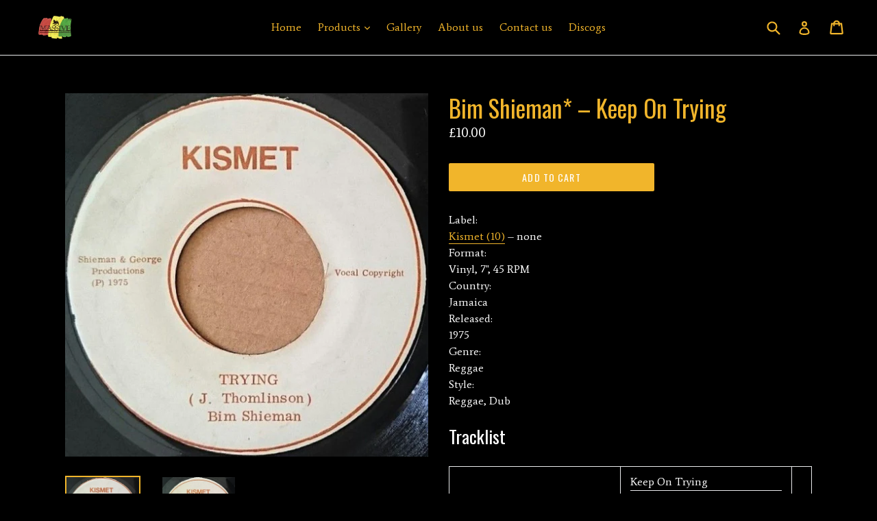

--- FILE ---
content_type: text/html; charset=utf-8
request_url: https://massive-international.com/products/bim-shieman-keep-on-trying
body_size: 17817
content:
<!doctype html>
<!--[if IE 9]> <html class="ie9 no-js" lang="en"> <![endif]-->
<!--[if (gt IE 9)|!(IE)]><!--> <html class="no-js" lang="en"> <!--<![endif]-->
<head>
  <meta charset="utf-8">
  <meta http-equiv="X-UA-Compatible" content="IE=edge,chrome=1">
  <meta name="viewport" content="width=device-width,initial-scale=1">
  <meta name="theme-color" content="#f1b52b">
  <link rel="canonical" href="https://massive-international.com/products/bim-shieman-keep-on-trying">

  
    <link rel="shortcut icon" href="//massive-international.com/cdn/shop/files/Massive_new_logo_32x32.png?v=1614356957" type="image/png">
  

  
  <title>
    Bim Shieman* ‎– Keep On Trying
    
    
    
      &ndash; Massive international- London
    
  </title>

  
    <meta name="description" content="Label: Kismet (10) ‎– none Format: Vinyl, 7&quot;, 45 RPM Country: Jamaica Released: 1975 Genre: Reggae Style: Reggae, Dub Tracklist A Keep On Trying Written-By – J. Thomlinson* B Trying (Version) Credits Producer – Shieman* Notes Shieman &amp;amp; George Productions Seller Terms Automatic Cancellation Policy: Orders will be ca">
  

  <!-- /snippets/social-meta-tags.liquid -->
<meta property="og:site_name" content="Massive international- London">
<meta property="og:url" content="https://massive-international.com/products/bim-shieman-keep-on-trying">
<meta property="og:title" content="Bim Shieman* ‎– Keep On Trying">
<meta property="og:type" content="product">
<meta property="og:description" content="Label: Kismet (10) ‎– none Format: Vinyl, 7&quot;, 45 RPM Country: Jamaica Released: 1975 Genre: Reggae Style: Reggae, Dub Tracklist A Keep On Trying Written-By – J. Thomlinson* B Trying (Version) Credits Producer – Shieman* Notes Shieman &amp;amp; George Productions Seller Terms Automatic Cancellation Policy: Orders will be ca"><meta property="og:price:amount" content="10.00">
  <meta property="og:price:currency" content="GBP"><meta property="og:image" content="http://massive-international.com/cdn/shop/products/R-10182004-1492981755-8340_jpeg_1024x1024.jpg?v=1583256083"><meta property="og:image" content="http://massive-international.com/cdn/shop/products/R-10182004-1492981760-5085_jpeg_1024x1024.jpg?v=1583256083">
<meta property="og:image:secure_url" content="https://massive-international.com/cdn/shop/products/R-10182004-1492981755-8340_jpeg_1024x1024.jpg?v=1583256083"><meta property="og:image:secure_url" content="https://massive-international.com/cdn/shop/products/R-10182004-1492981760-5085_jpeg_1024x1024.jpg?v=1583256083">

<meta name="twitter:site" content="@">
<meta name="twitter:card" content="summary_large_image">
<meta name="twitter:title" content="Bim Shieman* ‎– Keep On Trying">
<meta name="twitter:description" content="Label: Kismet (10) ‎– none Format: Vinyl, 7&quot;, 45 RPM Country: Jamaica Released: 1975 Genre: Reggae Style: Reggae, Dub Tracklist A Keep On Trying Written-By – J. Thomlinson* B Trying (Version) Credits Producer – Shieman* Notes Shieman &amp;amp; George Productions Seller Terms Automatic Cancellation Policy: Orders will be ca">


  <link href="//massive-international.com/cdn/shop/t/1/assets/theme.scss.css?v=144863437928250093111752836081" rel="stylesheet" type="text/css" media="all" />
  

  <link href="//fonts.googleapis.com/css?family=Average:400,700" rel="stylesheet" type="text/css" media="all" />


  

    <link href="//fonts.googleapis.com/css?family=Oswald:400" rel="stylesheet" type="text/css" media="all" />
  



  <script>
    var theme = {
      strings: {
        addToCart: "Add to cart",
        soldOut: "Sold out",
        unavailable: "Unavailable",
        showMore: "Show More",
        showLess: "Show Less",
        addressError: "Error looking up that address",
        addressNoResults: "No results for that address",
        addressQueryLimit: "You have exceeded the Google API usage limit. Consider upgrading to a \u003ca href=\"https:\/\/developers.google.com\/maps\/premium\/usage-limits\"\u003ePremium Plan\u003c\/a\u003e.",
        authError: "There was a problem authenticating your Google Maps account."
      },
      moneyFormat: "£{{amount}}"
    }

    document.documentElement.className = document.documentElement.className.replace('no-js', 'js');
  </script>

  <!--[if (lte IE 9) ]><script src="//massive-international.com/cdn/shop/t/1/assets/match-media.min.js?v=22265819453975888031505240483" type="text/javascript"></script><![endif]-->

  

  <!--[if (gt IE 9)|!(IE)]><!--><script src="//massive-international.com/cdn/shop/t/1/assets/lazysizes.js?v=68441465964607740661505240483" async="async"></script><!--<![endif]-->
  <!--[if lte IE 9]><script src="//massive-international.com/cdn/shop/t/1/assets/lazysizes.min.js?v=130"></script><![endif]-->

  <!--[if (gt IE 9)|!(IE)]><!--><script src="//massive-international.com/cdn/shop/t/1/assets/vendor.js?v=136118274122071307521505240484" defer="defer"></script><!--<![endif]-->
  <!--[if lte IE 9]><script src="//massive-international.com/cdn/shop/t/1/assets/vendor.js?v=136118274122071307521505240484"></script><![endif]-->

  <!--[if (gt IE 9)|!(IE)]><!--><script src="//massive-international.com/cdn/shop/t/1/assets/theme.js?v=31444951149715372371505240484" defer="defer"></script><!--<![endif]-->
  <!--[if lte IE 9]><script src="//massive-international.com/cdn/shop/t/1/assets/theme.js?v=31444951149715372371505240484"></script><![endif]-->

  <script>window.performance && window.performance.mark && window.performance.mark('shopify.content_for_header.start');</script><meta id="shopify-digital-wallet" name="shopify-digital-wallet" content="/23555987/digital_wallets/dialog">
<meta name="shopify-checkout-api-token" content="3259998c26e63541caab2a75e0bc0f56">
<meta id="in-context-paypal-metadata" data-shop-id="23555987" data-venmo-supported="false" data-environment="production" data-locale="en_US" data-paypal-v4="true" data-currency="GBP">
<link rel="alternate" type="application/json+oembed" href="https://massive-international.com/products/bim-shieman-keep-on-trying.oembed">
<script async="async" src="/checkouts/internal/preloads.js?locale=en-GB"></script>
<link rel="preconnect" href="https://shop.app" crossorigin="anonymous">
<script async="async" src="https://shop.app/checkouts/internal/preloads.js?locale=en-GB&shop_id=23555987" crossorigin="anonymous"></script>
<script id="apple-pay-shop-capabilities" type="application/json">{"shopId":23555987,"countryCode":"GB","currencyCode":"GBP","merchantCapabilities":["supports3DS"],"merchantId":"gid:\/\/shopify\/Shop\/23555987","merchantName":"Massive international- London","requiredBillingContactFields":["postalAddress","email","phone"],"requiredShippingContactFields":["postalAddress","email","phone"],"shippingType":"shipping","supportedNetworks":["visa","maestro","masterCard","amex","discover","elo"],"total":{"type":"pending","label":"Massive international- London","amount":"1.00"},"shopifyPaymentsEnabled":true,"supportsSubscriptions":true}</script>
<script id="shopify-features" type="application/json">{"accessToken":"3259998c26e63541caab2a75e0bc0f56","betas":["rich-media-storefront-analytics"],"domain":"massive-international.com","predictiveSearch":true,"shopId":23555987,"locale":"en"}</script>
<script>var Shopify = Shopify || {};
Shopify.shop = "massive-international-london.myshopify.com";
Shopify.locale = "en";
Shopify.currency = {"active":"GBP","rate":"1.0"};
Shopify.country = "GB";
Shopify.theme = {"name":"Debut","id":1666187292,"schema_name":"Debut","schema_version":"1.6.2","theme_store_id":823,"role":"main"};
Shopify.theme.handle = "null";
Shopify.theme.style = {"id":null,"handle":null};
Shopify.cdnHost = "massive-international.com/cdn";
Shopify.routes = Shopify.routes || {};
Shopify.routes.root = "/";</script>
<script type="module">!function(o){(o.Shopify=o.Shopify||{}).modules=!0}(window);</script>
<script>!function(o){function n(){var o=[];function n(){o.push(Array.prototype.slice.apply(arguments))}return n.q=o,n}var t=o.Shopify=o.Shopify||{};t.loadFeatures=n(),t.autoloadFeatures=n()}(window);</script>
<script>
  window.ShopifyPay = window.ShopifyPay || {};
  window.ShopifyPay.apiHost = "shop.app\/pay";
  window.ShopifyPay.redirectState = null;
</script>
<script id="shop-js-analytics" type="application/json">{"pageType":"product"}</script>
<script defer="defer" async type="module" src="//massive-international.com/cdn/shopifycloud/shop-js/modules/v2/client.init-shop-cart-sync_C5BV16lS.en.esm.js"></script>
<script defer="defer" async type="module" src="//massive-international.com/cdn/shopifycloud/shop-js/modules/v2/chunk.common_CygWptCX.esm.js"></script>
<script type="module">
  await import("//massive-international.com/cdn/shopifycloud/shop-js/modules/v2/client.init-shop-cart-sync_C5BV16lS.en.esm.js");
await import("//massive-international.com/cdn/shopifycloud/shop-js/modules/v2/chunk.common_CygWptCX.esm.js");

  window.Shopify.SignInWithShop?.initShopCartSync?.({"fedCMEnabled":true,"windoidEnabled":true});

</script>
<script>
  window.Shopify = window.Shopify || {};
  if (!window.Shopify.featureAssets) window.Shopify.featureAssets = {};
  window.Shopify.featureAssets['shop-js'] = {"shop-cart-sync":["modules/v2/client.shop-cart-sync_ZFArdW7E.en.esm.js","modules/v2/chunk.common_CygWptCX.esm.js"],"shop-button":["modules/v2/client.shop-button_tlx5R9nI.en.esm.js","modules/v2/chunk.common_CygWptCX.esm.js"],"init-fed-cm":["modules/v2/client.init-fed-cm_CmiC4vf6.en.esm.js","modules/v2/chunk.common_CygWptCX.esm.js"],"init-windoid":["modules/v2/client.init-windoid_sURxWdc1.en.esm.js","modules/v2/chunk.common_CygWptCX.esm.js"],"init-shop-cart-sync":["modules/v2/client.init-shop-cart-sync_C5BV16lS.en.esm.js","modules/v2/chunk.common_CygWptCX.esm.js"],"init-shop-email-lookup-coordinator":["modules/v2/client.init-shop-email-lookup-coordinator_B8hsDcYM.en.esm.js","modules/v2/chunk.common_CygWptCX.esm.js"],"shop-cash-offers":["modules/v2/client.shop-cash-offers_DOA2yAJr.en.esm.js","modules/v2/chunk.common_CygWptCX.esm.js","modules/v2/chunk.modal_D71HUcav.esm.js"],"pay-button":["modules/v2/client.pay-button_FdsNuTd3.en.esm.js","modules/v2/chunk.common_CygWptCX.esm.js"],"shop-login-button":["modules/v2/client.shop-login-button_C5VAVYt1.en.esm.js","modules/v2/chunk.common_CygWptCX.esm.js","modules/v2/chunk.modal_D71HUcav.esm.js"],"shop-toast-manager":["modules/v2/client.shop-toast-manager_ClPi3nE9.en.esm.js","modules/v2/chunk.common_CygWptCX.esm.js"],"avatar":["modules/v2/client.avatar_BTnouDA3.en.esm.js"],"init-shop-for-new-customer-accounts":["modules/v2/client.init-shop-for-new-customer-accounts_ChsxoAhi.en.esm.js","modules/v2/client.shop-login-button_C5VAVYt1.en.esm.js","modules/v2/chunk.common_CygWptCX.esm.js","modules/v2/chunk.modal_D71HUcav.esm.js"],"init-customer-accounts":["modules/v2/client.init-customer-accounts_DxDtT_ad.en.esm.js","modules/v2/client.shop-login-button_C5VAVYt1.en.esm.js","modules/v2/chunk.common_CygWptCX.esm.js","modules/v2/chunk.modal_D71HUcav.esm.js"],"init-customer-accounts-sign-up":["modules/v2/client.init-customer-accounts-sign-up_CPSyQ0Tj.en.esm.js","modules/v2/client.shop-login-button_C5VAVYt1.en.esm.js","modules/v2/chunk.common_CygWptCX.esm.js","modules/v2/chunk.modal_D71HUcav.esm.js"],"lead-capture":["modules/v2/client.lead-capture_Bi8yE_yS.en.esm.js","modules/v2/chunk.common_CygWptCX.esm.js","modules/v2/chunk.modal_D71HUcav.esm.js"],"checkout-modal":["modules/v2/client.checkout-modal_BPM8l0SH.en.esm.js","modules/v2/chunk.common_CygWptCX.esm.js","modules/v2/chunk.modal_D71HUcav.esm.js"],"shop-follow-button":["modules/v2/client.shop-follow-button_Cva4Ekp9.en.esm.js","modules/v2/chunk.common_CygWptCX.esm.js","modules/v2/chunk.modal_D71HUcav.esm.js"],"shop-login":["modules/v2/client.shop-login_D6lNrXab.en.esm.js","modules/v2/chunk.common_CygWptCX.esm.js","modules/v2/chunk.modal_D71HUcav.esm.js"],"payment-terms":["modules/v2/client.payment-terms_CZxnsJam.en.esm.js","modules/v2/chunk.common_CygWptCX.esm.js","modules/v2/chunk.modal_D71HUcav.esm.js"]};
</script>
<script id="__st">var __st={"a":23555987,"offset":0,"reqid":"5f79e61d-96b5-42af-b15f-11bc40c14fff-1768845072","pageurl":"massive-international.com\/products\/bim-shieman-keep-on-trying","u":"af00948c2fb7","p":"product","rtyp":"product","rid":4521289351256};</script>
<script>window.ShopifyPaypalV4VisibilityTracking = true;</script>
<script id="captcha-bootstrap">!function(){'use strict';const t='contact',e='account',n='new_comment',o=[[t,t],['blogs',n],['comments',n],[t,'customer']],c=[[e,'customer_login'],[e,'guest_login'],[e,'recover_customer_password'],[e,'create_customer']],r=t=>t.map((([t,e])=>`form[action*='/${t}']:not([data-nocaptcha='true']) input[name='form_type'][value='${e}']`)).join(','),a=t=>()=>t?[...document.querySelectorAll(t)].map((t=>t.form)):[];function s(){const t=[...o],e=r(t);return a(e)}const i='password',u='form_key',d=['recaptcha-v3-token','g-recaptcha-response','h-captcha-response',i],f=()=>{try{return window.sessionStorage}catch{return}},m='__shopify_v',_=t=>t.elements[u];function p(t,e,n=!1){try{const o=window.sessionStorage,c=JSON.parse(o.getItem(e)),{data:r}=function(t){const{data:e,action:n}=t;return t[m]||n?{data:e,action:n}:{data:t,action:n}}(c);for(const[e,n]of Object.entries(r))t.elements[e]&&(t.elements[e].value=n);n&&o.removeItem(e)}catch(o){console.error('form repopulation failed',{error:o})}}const l='form_type',E='cptcha';function T(t){t.dataset[E]=!0}const w=window,h=w.document,L='Shopify',v='ce_forms',y='captcha';let A=!1;((t,e)=>{const n=(g='f06e6c50-85a8-45c8-87d0-21a2b65856fe',I='https://cdn.shopify.com/shopifycloud/storefront-forms-hcaptcha/ce_storefront_forms_captcha_hcaptcha.v1.5.2.iife.js',D={infoText:'Protected by hCaptcha',privacyText:'Privacy',termsText:'Terms'},(t,e,n)=>{const o=w[L][v],c=o.bindForm;if(c)return c(t,g,e,D).then(n);var r;o.q.push([[t,g,e,D],n]),r=I,A||(h.body.append(Object.assign(h.createElement('script'),{id:'captcha-provider',async:!0,src:r})),A=!0)});var g,I,D;w[L]=w[L]||{},w[L][v]=w[L][v]||{},w[L][v].q=[],w[L][y]=w[L][y]||{},w[L][y].protect=function(t,e){n(t,void 0,e),T(t)},Object.freeze(w[L][y]),function(t,e,n,w,h,L){const[v,y,A,g]=function(t,e,n){const i=e?o:[],u=t?c:[],d=[...i,...u],f=r(d),m=r(i),_=r(d.filter((([t,e])=>n.includes(e))));return[a(f),a(m),a(_),s()]}(w,h,L),I=t=>{const e=t.target;return e instanceof HTMLFormElement?e:e&&e.form},D=t=>v().includes(t);t.addEventListener('submit',(t=>{const e=I(t);if(!e)return;const n=D(e)&&!e.dataset.hcaptchaBound&&!e.dataset.recaptchaBound,o=_(e),c=g().includes(e)&&(!o||!o.value);(n||c)&&t.preventDefault(),c&&!n&&(function(t){try{if(!f())return;!function(t){const e=f();if(!e)return;const n=_(t);if(!n)return;const o=n.value;o&&e.removeItem(o)}(t);const e=Array.from(Array(32),(()=>Math.random().toString(36)[2])).join('');!function(t,e){_(t)||t.append(Object.assign(document.createElement('input'),{type:'hidden',name:u})),t.elements[u].value=e}(t,e),function(t,e){const n=f();if(!n)return;const o=[...t.querySelectorAll(`input[type='${i}']`)].map((({name:t})=>t)),c=[...d,...o],r={};for(const[a,s]of new FormData(t).entries())c.includes(a)||(r[a]=s);n.setItem(e,JSON.stringify({[m]:1,action:t.action,data:r}))}(t,e)}catch(e){console.error('failed to persist form',e)}}(e),e.submit())}));const S=(t,e)=>{t&&!t.dataset[E]&&(n(t,e.some((e=>e===t))),T(t))};for(const o of['focusin','change'])t.addEventListener(o,(t=>{const e=I(t);D(e)&&S(e,y())}));const B=e.get('form_key'),M=e.get(l),P=B&&M;t.addEventListener('DOMContentLoaded',(()=>{const t=y();if(P)for(const e of t)e.elements[l].value===M&&p(e,B);[...new Set([...A(),...v().filter((t=>'true'===t.dataset.shopifyCaptcha))])].forEach((e=>S(e,t)))}))}(h,new URLSearchParams(w.location.search),n,t,e,['guest_login'])})(!0,!0)}();</script>
<script integrity="sha256-4kQ18oKyAcykRKYeNunJcIwy7WH5gtpwJnB7kiuLZ1E=" data-source-attribution="shopify.loadfeatures" defer="defer" src="//massive-international.com/cdn/shopifycloud/storefront/assets/storefront/load_feature-a0a9edcb.js" crossorigin="anonymous"></script>
<script crossorigin="anonymous" defer="defer" src="//massive-international.com/cdn/shopifycloud/storefront/assets/shopify_pay/storefront-65b4c6d7.js?v=20250812"></script>
<script data-source-attribution="shopify.dynamic_checkout.dynamic.init">var Shopify=Shopify||{};Shopify.PaymentButton=Shopify.PaymentButton||{isStorefrontPortableWallets:!0,init:function(){window.Shopify.PaymentButton.init=function(){};var t=document.createElement("script");t.src="https://massive-international.com/cdn/shopifycloud/portable-wallets/latest/portable-wallets.en.js",t.type="module",document.head.appendChild(t)}};
</script>
<script data-source-attribution="shopify.dynamic_checkout.buyer_consent">
  function portableWalletsHideBuyerConsent(e){var t=document.getElementById("shopify-buyer-consent"),n=document.getElementById("shopify-subscription-policy-button");t&&n&&(t.classList.add("hidden"),t.setAttribute("aria-hidden","true"),n.removeEventListener("click",e))}function portableWalletsShowBuyerConsent(e){var t=document.getElementById("shopify-buyer-consent"),n=document.getElementById("shopify-subscription-policy-button");t&&n&&(t.classList.remove("hidden"),t.removeAttribute("aria-hidden"),n.addEventListener("click",e))}window.Shopify?.PaymentButton&&(window.Shopify.PaymentButton.hideBuyerConsent=portableWalletsHideBuyerConsent,window.Shopify.PaymentButton.showBuyerConsent=portableWalletsShowBuyerConsent);
</script>
<script data-source-attribution="shopify.dynamic_checkout.cart.bootstrap">document.addEventListener("DOMContentLoaded",(function(){function t(){return document.querySelector("shopify-accelerated-checkout-cart, shopify-accelerated-checkout")}if(t())Shopify.PaymentButton.init();else{new MutationObserver((function(e,n){t()&&(Shopify.PaymentButton.init(),n.disconnect())})).observe(document.body,{childList:!0,subtree:!0})}}));
</script>
<link id="shopify-accelerated-checkout-styles" rel="stylesheet" media="screen" href="https://massive-international.com/cdn/shopifycloud/portable-wallets/latest/accelerated-checkout-backwards-compat.css" crossorigin="anonymous">
<style id="shopify-accelerated-checkout-cart">
        #shopify-buyer-consent {
  margin-top: 1em;
  display: inline-block;
  width: 100%;
}

#shopify-buyer-consent.hidden {
  display: none;
}

#shopify-subscription-policy-button {
  background: none;
  border: none;
  padding: 0;
  text-decoration: underline;
  font-size: inherit;
  cursor: pointer;
}

#shopify-subscription-policy-button::before {
  box-shadow: none;
}

      </style>

<script>window.performance && window.performance.mark && window.performance.mark('shopify.content_for_header.end');</script>
<link href="https://monorail-edge.shopifysvc.com" rel="dns-prefetch">
<script>(function(){if ("sendBeacon" in navigator && "performance" in window) {try {var session_token_from_headers = performance.getEntriesByType('navigation')[0].serverTiming.find(x => x.name == '_s').description;} catch {var session_token_from_headers = undefined;}var session_cookie_matches = document.cookie.match(/_shopify_s=([^;]*)/);var session_token_from_cookie = session_cookie_matches && session_cookie_matches.length === 2 ? session_cookie_matches[1] : "";var session_token = session_token_from_headers || session_token_from_cookie || "";function handle_abandonment_event(e) {var entries = performance.getEntries().filter(function(entry) {return /monorail-edge.shopifysvc.com/.test(entry.name);});if (!window.abandonment_tracked && entries.length === 0) {window.abandonment_tracked = true;var currentMs = Date.now();var navigation_start = performance.timing.navigationStart;var payload = {shop_id: 23555987,url: window.location.href,navigation_start,duration: currentMs - navigation_start,session_token,page_type: "product"};window.navigator.sendBeacon("https://monorail-edge.shopifysvc.com/v1/produce", JSON.stringify({schema_id: "online_store_buyer_site_abandonment/1.1",payload: payload,metadata: {event_created_at_ms: currentMs,event_sent_at_ms: currentMs}}));}}window.addEventListener('pagehide', handle_abandonment_event);}}());</script>
<script id="web-pixels-manager-setup">(function e(e,d,r,n,o){if(void 0===o&&(o={}),!Boolean(null===(a=null===(i=window.Shopify)||void 0===i?void 0:i.analytics)||void 0===a?void 0:a.replayQueue)){var i,a;window.Shopify=window.Shopify||{};var t=window.Shopify;t.analytics=t.analytics||{};var s=t.analytics;s.replayQueue=[],s.publish=function(e,d,r){return s.replayQueue.push([e,d,r]),!0};try{self.performance.mark("wpm:start")}catch(e){}var l=function(){var e={modern:/Edge?\/(1{2}[4-9]|1[2-9]\d|[2-9]\d{2}|\d{4,})\.\d+(\.\d+|)|Firefox\/(1{2}[4-9]|1[2-9]\d|[2-9]\d{2}|\d{4,})\.\d+(\.\d+|)|Chrom(ium|e)\/(9{2}|\d{3,})\.\d+(\.\d+|)|(Maci|X1{2}).+ Version\/(15\.\d+|(1[6-9]|[2-9]\d|\d{3,})\.\d+)([,.]\d+|)( \(\w+\)|)( Mobile\/\w+|) Safari\/|Chrome.+OPR\/(9{2}|\d{3,})\.\d+\.\d+|(CPU[ +]OS|iPhone[ +]OS|CPU[ +]iPhone|CPU IPhone OS|CPU iPad OS)[ +]+(15[._]\d+|(1[6-9]|[2-9]\d|\d{3,})[._]\d+)([._]\d+|)|Android:?[ /-](13[3-9]|1[4-9]\d|[2-9]\d{2}|\d{4,})(\.\d+|)(\.\d+|)|Android.+Firefox\/(13[5-9]|1[4-9]\d|[2-9]\d{2}|\d{4,})\.\d+(\.\d+|)|Android.+Chrom(ium|e)\/(13[3-9]|1[4-9]\d|[2-9]\d{2}|\d{4,})\.\d+(\.\d+|)|SamsungBrowser\/([2-9]\d|\d{3,})\.\d+/,legacy:/Edge?\/(1[6-9]|[2-9]\d|\d{3,})\.\d+(\.\d+|)|Firefox\/(5[4-9]|[6-9]\d|\d{3,})\.\d+(\.\d+|)|Chrom(ium|e)\/(5[1-9]|[6-9]\d|\d{3,})\.\d+(\.\d+|)([\d.]+$|.*Safari\/(?![\d.]+ Edge\/[\d.]+$))|(Maci|X1{2}).+ Version\/(10\.\d+|(1[1-9]|[2-9]\d|\d{3,})\.\d+)([,.]\d+|)( \(\w+\)|)( Mobile\/\w+|) Safari\/|Chrome.+OPR\/(3[89]|[4-9]\d|\d{3,})\.\d+\.\d+|(CPU[ +]OS|iPhone[ +]OS|CPU[ +]iPhone|CPU IPhone OS|CPU iPad OS)[ +]+(10[._]\d+|(1[1-9]|[2-9]\d|\d{3,})[._]\d+)([._]\d+|)|Android:?[ /-](13[3-9]|1[4-9]\d|[2-9]\d{2}|\d{4,})(\.\d+|)(\.\d+|)|Mobile Safari.+OPR\/([89]\d|\d{3,})\.\d+\.\d+|Android.+Firefox\/(13[5-9]|1[4-9]\d|[2-9]\d{2}|\d{4,})\.\d+(\.\d+|)|Android.+Chrom(ium|e)\/(13[3-9]|1[4-9]\d|[2-9]\d{2}|\d{4,})\.\d+(\.\d+|)|Android.+(UC? ?Browser|UCWEB|U3)[ /]?(15\.([5-9]|\d{2,})|(1[6-9]|[2-9]\d|\d{3,})\.\d+)\.\d+|SamsungBrowser\/(5\.\d+|([6-9]|\d{2,})\.\d+)|Android.+MQ{2}Browser\/(14(\.(9|\d{2,})|)|(1[5-9]|[2-9]\d|\d{3,})(\.\d+|))(\.\d+|)|K[Aa][Ii]OS\/(3\.\d+|([4-9]|\d{2,})\.\d+)(\.\d+|)/},d=e.modern,r=e.legacy,n=navigator.userAgent;return n.match(d)?"modern":n.match(r)?"legacy":"unknown"}(),u="modern"===l?"modern":"legacy",c=(null!=n?n:{modern:"",legacy:""})[u],f=function(e){return[e.baseUrl,"/wpm","/b",e.hashVersion,"modern"===e.buildTarget?"m":"l",".js"].join("")}({baseUrl:d,hashVersion:r,buildTarget:u}),m=function(e){var d=e.version,r=e.bundleTarget,n=e.surface,o=e.pageUrl,i=e.monorailEndpoint;return{emit:function(e){var a=e.status,t=e.errorMsg,s=(new Date).getTime(),l=JSON.stringify({metadata:{event_sent_at_ms:s},events:[{schema_id:"web_pixels_manager_load/3.1",payload:{version:d,bundle_target:r,page_url:o,status:a,surface:n,error_msg:t},metadata:{event_created_at_ms:s}}]});if(!i)return console&&console.warn&&console.warn("[Web Pixels Manager] No Monorail endpoint provided, skipping logging."),!1;try{return self.navigator.sendBeacon.bind(self.navigator)(i,l)}catch(e){}var u=new XMLHttpRequest;try{return u.open("POST",i,!0),u.setRequestHeader("Content-Type","text/plain"),u.send(l),!0}catch(e){return console&&console.warn&&console.warn("[Web Pixels Manager] Got an unhandled error while logging to Monorail."),!1}}}}({version:r,bundleTarget:l,surface:e.surface,pageUrl:self.location.href,monorailEndpoint:e.monorailEndpoint});try{o.browserTarget=l,function(e){var d=e.src,r=e.async,n=void 0===r||r,o=e.onload,i=e.onerror,a=e.sri,t=e.scriptDataAttributes,s=void 0===t?{}:t,l=document.createElement("script"),u=document.querySelector("head"),c=document.querySelector("body");if(l.async=n,l.src=d,a&&(l.integrity=a,l.crossOrigin="anonymous"),s)for(var f in s)if(Object.prototype.hasOwnProperty.call(s,f))try{l.dataset[f]=s[f]}catch(e){}if(o&&l.addEventListener("load",o),i&&l.addEventListener("error",i),u)u.appendChild(l);else{if(!c)throw new Error("Did not find a head or body element to append the script");c.appendChild(l)}}({src:f,async:!0,onload:function(){if(!function(){var e,d;return Boolean(null===(d=null===(e=window.Shopify)||void 0===e?void 0:e.analytics)||void 0===d?void 0:d.initialized)}()){var d=window.webPixelsManager.init(e)||void 0;if(d){var r=window.Shopify.analytics;r.replayQueue.forEach((function(e){var r=e[0],n=e[1],o=e[2];d.publishCustomEvent(r,n,o)})),r.replayQueue=[],r.publish=d.publishCustomEvent,r.visitor=d.visitor,r.initialized=!0}}},onerror:function(){return m.emit({status:"failed",errorMsg:"".concat(f," has failed to load")})},sri:function(e){var d=/^sha384-[A-Za-z0-9+/=]+$/;return"string"==typeof e&&d.test(e)}(c)?c:"",scriptDataAttributes:o}),m.emit({status:"loading"})}catch(e){m.emit({status:"failed",errorMsg:(null==e?void 0:e.message)||"Unknown error"})}}})({shopId: 23555987,storefrontBaseUrl: "https://massive-international.com",extensionsBaseUrl: "https://extensions.shopifycdn.com/cdn/shopifycloud/web-pixels-manager",monorailEndpoint: "https://monorail-edge.shopifysvc.com/unstable/produce_batch",surface: "storefront-renderer",enabledBetaFlags: ["2dca8a86"],webPixelsConfigList: [{"id":"797409368","configuration":"{\"tagID\":\"2612511740281\"}","eventPayloadVersion":"v1","runtimeContext":"STRICT","scriptVersion":"18031546ee651571ed29edbe71a3550b","type":"APP","apiClientId":3009811,"privacyPurposes":["ANALYTICS","MARKETING","SALE_OF_DATA"],"dataSharingAdjustments":{"protectedCustomerApprovalScopes":["read_customer_address","read_customer_email","read_customer_name","read_customer_personal_data","read_customer_phone"]}},{"id":"shopify-app-pixel","configuration":"{}","eventPayloadVersion":"v1","runtimeContext":"STRICT","scriptVersion":"0450","apiClientId":"shopify-pixel","type":"APP","privacyPurposes":["ANALYTICS","MARKETING"]},{"id":"shopify-custom-pixel","eventPayloadVersion":"v1","runtimeContext":"LAX","scriptVersion":"0450","apiClientId":"shopify-pixel","type":"CUSTOM","privacyPurposes":["ANALYTICS","MARKETING"]}],isMerchantRequest: false,initData: {"shop":{"name":"Massive international- London","paymentSettings":{"currencyCode":"GBP"},"myshopifyDomain":"massive-international-london.myshopify.com","countryCode":"GB","storefrontUrl":"https:\/\/massive-international.com"},"customer":null,"cart":null,"checkout":null,"productVariants":[{"price":{"amount":10.0,"currencyCode":"GBP"},"product":{"title":"Bim Shieman* ‎– Keep On Trying","vendor":"Massive international- London","id":"4521289351256","untranslatedTitle":"Bim Shieman* ‎– Keep On Trying","url":"\/products\/bim-shieman-keep-on-trying","type":"Vinyl"},"id":"32407575199832","image":{"src":"\/\/massive-international.com\/cdn\/shop\/products\/R-10182004-1492981755-8340_jpeg.jpg?v=1583256083"},"sku":"","title":"Default Title","untranslatedTitle":"Default Title"}],"purchasingCompany":null},},"https://massive-international.com/cdn","fcfee988w5aeb613cpc8e4bc33m6693e112",{"modern":"","legacy":""},{"shopId":"23555987","storefrontBaseUrl":"https:\/\/massive-international.com","extensionBaseUrl":"https:\/\/extensions.shopifycdn.com\/cdn\/shopifycloud\/web-pixels-manager","surface":"storefront-renderer","enabledBetaFlags":"[\"2dca8a86\"]","isMerchantRequest":"false","hashVersion":"fcfee988w5aeb613cpc8e4bc33m6693e112","publish":"custom","events":"[[\"page_viewed\",{}],[\"product_viewed\",{\"productVariant\":{\"price\":{\"amount\":10.0,\"currencyCode\":\"GBP\"},\"product\":{\"title\":\"Bim Shieman* ‎– Keep On Trying\",\"vendor\":\"Massive international- London\",\"id\":\"4521289351256\",\"untranslatedTitle\":\"Bim Shieman* ‎– Keep On Trying\",\"url\":\"\/products\/bim-shieman-keep-on-trying\",\"type\":\"Vinyl\"},\"id\":\"32407575199832\",\"image\":{\"src\":\"\/\/massive-international.com\/cdn\/shop\/products\/R-10182004-1492981755-8340_jpeg.jpg?v=1583256083\"},\"sku\":\"\",\"title\":\"Default Title\",\"untranslatedTitle\":\"Default Title\"}}]]"});</script><script>
  window.ShopifyAnalytics = window.ShopifyAnalytics || {};
  window.ShopifyAnalytics.meta = window.ShopifyAnalytics.meta || {};
  window.ShopifyAnalytics.meta.currency = 'GBP';
  var meta = {"product":{"id":4521289351256,"gid":"gid:\/\/shopify\/Product\/4521289351256","vendor":"Massive international- London","type":"Vinyl","handle":"bim-shieman-keep-on-trying","variants":[{"id":32407575199832,"price":1000,"name":"Bim Shieman* ‎– Keep On Trying","public_title":null,"sku":""}],"remote":false},"page":{"pageType":"product","resourceType":"product","resourceId":4521289351256,"requestId":"5f79e61d-96b5-42af-b15f-11bc40c14fff-1768845072"}};
  for (var attr in meta) {
    window.ShopifyAnalytics.meta[attr] = meta[attr];
  }
</script>
<script class="analytics">
  (function () {
    var customDocumentWrite = function(content) {
      var jquery = null;

      if (window.jQuery) {
        jquery = window.jQuery;
      } else if (window.Checkout && window.Checkout.$) {
        jquery = window.Checkout.$;
      }

      if (jquery) {
        jquery('body').append(content);
      }
    };

    var hasLoggedConversion = function(token) {
      if (token) {
        return document.cookie.indexOf('loggedConversion=' + token) !== -1;
      }
      return false;
    }

    var setCookieIfConversion = function(token) {
      if (token) {
        var twoMonthsFromNow = new Date(Date.now());
        twoMonthsFromNow.setMonth(twoMonthsFromNow.getMonth() + 2);

        document.cookie = 'loggedConversion=' + token + '; expires=' + twoMonthsFromNow;
      }
    }

    var trekkie = window.ShopifyAnalytics.lib = window.trekkie = window.trekkie || [];
    if (trekkie.integrations) {
      return;
    }
    trekkie.methods = [
      'identify',
      'page',
      'ready',
      'track',
      'trackForm',
      'trackLink'
    ];
    trekkie.factory = function(method) {
      return function() {
        var args = Array.prototype.slice.call(arguments);
        args.unshift(method);
        trekkie.push(args);
        return trekkie;
      };
    };
    for (var i = 0; i < trekkie.methods.length; i++) {
      var key = trekkie.methods[i];
      trekkie[key] = trekkie.factory(key);
    }
    trekkie.load = function(config) {
      trekkie.config = config || {};
      trekkie.config.initialDocumentCookie = document.cookie;
      var first = document.getElementsByTagName('script')[0];
      var script = document.createElement('script');
      script.type = 'text/javascript';
      script.onerror = function(e) {
        var scriptFallback = document.createElement('script');
        scriptFallback.type = 'text/javascript';
        scriptFallback.onerror = function(error) {
                var Monorail = {
      produce: function produce(monorailDomain, schemaId, payload) {
        var currentMs = new Date().getTime();
        var event = {
          schema_id: schemaId,
          payload: payload,
          metadata: {
            event_created_at_ms: currentMs,
            event_sent_at_ms: currentMs
          }
        };
        return Monorail.sendRequest("https://" + monorailDomain + "/v1/produce", JSON.stringify(event));
      },
      sendRequest: function sendRequest(endpointUrl, payload) {
        // Try the sendBeacon API
        if (window && window.navigator && typeof window.navigator.sendBeacon === 'function' && typeof window.Blob === 'function' && !Monorail.isIos12()) {
          var blobData = new window.Blob([payload], {
            type: 'text/plain'
          });

          if (window.navigator.sendBeacon(endpointUrl, blobData)) {
            return true;
          } // sendBeacon was not successful

        } // XHR beacon

        var xhr = new XMLHttpRequest();

        try {
          xhr.open('POST', endpointUrl);
          xhr.setRequestHeader('Content-Type', 'text/plain');
          xhr.send(payload);
        } catch (e) {
          console.log(e);
        }

        return false;
      },
      isIos12: function isIos12() {
        return window.navigator.userAgent.lastIndexOf('iPhone; CPU iPhone OS 12_') !== -1 || window.navigator.userAgent.lastIndexOf('iPad; CPU OS 12_') !== -1;
      }
    };
    Monorail.produce('monorail-edge.shopifysvc.com',
      'trekkie_storefront_load_errors/1.1',
      {shop_id: 23555987,
      theme_id: 1666187292,
      app_name: "storefront",
      context_url: window.location.href,
      source_url: "//massive-international.com/cdn/s/trekkie.storefront.cd680fe47e6c39ca5d5df5f0a32d569bc48c0f27.min.js"});

        };
        scriptFallback.async = true;
        scriptFallback.src = '//massive-international.com/cdn/s/trekkie.storefront.cd680fe47e6c39ca5d5df5f0a32d569bc48c0f27.min.js';
        first.parentNode.insertBefore(scriptFallback, first);
      };
      script.async = true;
      script.src = '//massive-international.com/cdn/s/trekkie.storefront.cd680fe47e6c39ca5d5df5f0a32d569bc48c0f27.min.js';
      first.parentNode.insertBefore(script, first);
    };
    trekkie.load(
      {"Trekkie":{"appName":"storefront","development":false,"defaultAttributes":{"shopId":23555987,"isMerchantRequest":null,"themeId":1666187292,"themeCityHash":"2650655426715884440","contentLanguage":"en","currency":"GBP","eventMetadataId":"e61f7c2d-351c-43ac-85e0-7e884fbf4231"},"isServerSideCookieWritingEnabled":true,"monorailRegion":"shop_domain","enabledBetaFlags":["65f19447"]},"Session Attribution":{},"S2S":{"facebookCapiEnabled":false,"source":"trekkie-storefront-renderer","apiClientId":580111}}
    );

    var loaded = false;
    trekkie.ready(function() {
      if (loaded) return;
      loaded = true;

      window.ShopifyAnalytics.lib = window.trekkie;

      var originalDocumentWrite = document.write;
      document.write = customDocumentWrite;
      try { window.ShopifyAnalytics.merchantGoogleAnalytics.call(this); } catch(error) {};
      document.write = originalDocumentWrite;

      window.ShopifyAnalytics.lib.page(null,{"pageType":"product","resourceType":"product","resourceId":4521289351256,"requestId":"5f79e61d-96b5-42af-b15f-11bc40c14fff-1768845072","shopifyEmitted":true});

      var match = window.location.pathname.match(/checkouts\/(.+)\/(thank_you|post_purchase)/)
      var token = match? match[1]: undefined;
      if (!hasLoggedConversion(token)) {
        setCookieIfConversion(token);
        window.ShopifyAnalytics.lib.track("Viewed Product",{"currency":"GBP","variantId":32407575199832,"productId":4521289351256,"productGid":"gid:\/\/shopify\/Product\/4521289351256","name":"Bim Shieman* ‎– Keep On Trying","price":"10.00","sku":"","brand":"Massive international- London","variant":null,"category":"Vinyl","nonInteraction":true,"remote":false},undefined,undefined,{"shopifyEmitted":true});
      window.ShopifyAnalytics.lib.track("monorail:\/\/trekkie_storefront_viewed_product\/1.1",{"currency":"GBP","variantId":32407575199832,"productId":4521289351256,"productGid":"gid:\/\/shopify\/Product\/4521289351256","name":"Bim Shieman* ‎– Keep On Trying","price":"10.00","sku":"","brand":"Massive international- London","variant":null,"category":"Vinyl","nonInteraction":true,"remote":false,"referer":"https:\/\/massive-international.com\/products\/bim-shieman-keep-on-trying"});
      }
    });


        var eventsListenerScript = document.createElement('script');
        eventsListenerScript.async = true;
        eventsListenerScript.src = "//massive-international.com/cdn/shopifycloud/storefront/assets/shop_events_listener-3da45d37.js";
        document.getElementsByTagName('head')[0].appendChild(eventsListenerScript);

})();</script>
<script
  defer
  src="https://massive-international.com/cdn/shopifycloud/perf-kit/shopify-perf-kit-3.0.4.min.js"
  data-application="storefront-renderer"
  data-shop-id="23555987"
  data-render-region="gcp-us-central1"
  data-page-type="product"
  data-theme-instance-id="1666187292"
  data-theme-name="Debut"
  data-theme-version="1.6.2"
  data-monorail-region="shop_domain"
  data-resource-timing-sampling-rate="10"
  data-shs="true"
  data-shs-beacon="true"
  data-shs-export-with-fetch="true"
  data-shs-logs-sample-rate="1"
  data-shs-beacon-endpoint="https://massive-international.com/api/collect"
></script>
</head>

<body class="template-product">

  <a class="in-page-link visually-hidden skip-link" href="#MainContent">Skip to content</a>

  <div id="SearchDrawer" class="search-bar drawer drawer--top">
    <div class="search-bar__table">
      <div class="search-bar__table-cell search-bar__form-wrapper">
        <form class="search search-bar__form" action="/search" method="get" role="search">
          <button class="search-bar__submit search__submit btn--link" type="submit">
            <svg aria-hidden="true" focusable="false" role="presentation" class="icon icon-search" viewBox="0 0 37 40"><path d="M35.6 36l-9.8-9.8c4.1-5.4 3.6-13.2-1.3-18.1-5.4-5.4-14.2-5.4-19.7 0-5.4 5.4-5.4 14.2 0 19.7 2.6 2.6 6.1 4.1 9.8 4.1 3 0 5.9-1 8.3-2.8l9.8 9.8c.4.4.9.6 1.4.6s1-.2 1.4-.6c.9-.9.9-2.1.1-2.9zm-20.9-8.2c-2.6 0-5.1-1-7-2.9-3.9-3.9-3.9-10.1 0-14C9.6 9 12.2 8 14.7 8s5.1 1 7 2.9c3.9 3.9 3.9 10.1 0 14-1.9 1.9-4.4 2.9-7 2.9z"/></svg>
            <span class="icon__fallback-text">Submit</span>
          </button>
          <input class="search__input search-bar__input" type="search" name="q" value="" placeholder="Search" aria-label="Search">
        </form>
      </div>
      <div class="search-bar__table-cell text-right">
        <button type="button" class="btn--link search-bar__close js-drawer-close">
          <svg aria-hidden="true" focusable="false" role="presentation" class="icon icon-close" viewBox="0 0 37 40"><path d="M21.3 23l11-11c.8-.8.8-2 0-2.8-.8-.8-2-.8-2.8 0l-11 11-11-11c-.8-.8-2-.8-2.8 0-.8.8-.8 2 0 2.8l11 11-11 11c-.8.8-.8 2 0 2.8.4.4.9.6 1.4.6s1-.2 1.4-.6l11-11 11 11c.4.4.9.6 1.4.6s1-.2 1.4-.6c.8-.8.8-2 0-2.8l-11-11z"/></svg>
          <span class="icon__fallback-text">Close search</span>
        </button>
      </div>
    </div>
  </div>

  <div id="shopify-section-header" class="shopify-section">
  <style>
    .notification-bar {
      background-color: #f1b52b;
    }

    .notification-bar__message {
      color: #3f3d39;
    }

    
      .site-header__logo-image {
        max-width: 50px;
      }
    

    
      .site-header__logo-image {
        margin: 0;
      }
    
  </style>


<div data-section-id="header" data-section-type="header-section">
  <nav class="mobile-nav-wrapper medium-up--hide" role="navigation">
    <ul id="MobileNav" class="mobile-nav">
      
<li class="mobile-nav__item border-bottom">
          
            <a href="/" class="mobile-nav__link">
              Home
            </a>
          
        </li>
      
<li class="mobile-nav__item border-bottom">
          
            <button type="button" class="btn--link js-toggle-submenu mobile-nav__link" data-target="products" data-level="1">
              Products
              <div class="mobile-nav__icon">
                <svg aria-hidden="true" focusable="false" role="presentation" class="icon icon-chevron-right" viewBox="0 0 284.49 498.98"><defs><style>.cls-1{fill:#231f20}</style></defs><path class="cls-1" d="M223.18 628.49a35 35 0 0 1-24.75-59.75L388.17 379 198.43 189.26a35 35 0 0 1 49.5-49.5l214.49 214.49a35 35 0 0 1 0 49.5L247.93 618.24a34.89 34.89 0 0 1-24.75 10.25z" transform="translate(-188.18 -129.51)"/></svg>
                <span class="icon__fallback-text">expand</span>
              </div>
            </button>
            <ul class="mobile-nav__dropdown" data-parent="products" data-level="2">
              <li class="mobile-nav__item border-bottom">
                <div class="mobile-nav__table">
                  <div class="mobile-nav__table-cell mobile-nav__return">
                    <button class="btn--link js-toggle-submenu mobile-nav__return-btn" type="button">
                      <svg aria-hidden="true" focusable="false" role="presentation" class="icon icon-chevron-left" viewBox="0 0 284.49 498.98"><defs><style>.cls-1{fill:#231f20}</style></defs><path class="cls-1" d="M437.67 129.51a35 35 0 0 1 24.75 59.75L272.67 379l189.75 189.74a35 35 0 1 1-49.5 49.5L198.43 403.75a35 35 0 0 1 0-49.5l214.49-214.49a34.89 34.89 0 0 1 24.75-10.25z" transform="translate(-188.18 -129.51)"/></svg>
                      <span class="icon__fallback-text">collapse</span>
                    </button>
                  </div>
                  <a href="/collections/all" class="mobile-nav__sublist-link mobile-nav__sublist-header">
                    Products
                  </a>
                </div>
              </li>

              
                

                <li class="mobile-nav__item border-bottom">
                  
                    <button type="button" class="btn--link js-toggle-submenu mobile-nav__link mobile-nav__sublist-link" data-target="hats">
                      Hats
                      <div class="mobile-nav__icon">
                        <svg aria-hidden="true" focusable="false" role="presentation" class="icon icon-chevron-right" viewBox="0 0 284.49 498.98"><defs><style>.cls-1{fill:#231f20}</style></defs><path class="cls-1" d="M223.18 628.49a35 35 0 0 1-24.75-59.75L388.17 379 198.43 189.26a35 35 0 0 1 49.5-49.5l214.49 214.49a35 35 0 0 1 0 49.5L247.93 618.24a34.89 34.89 0 0 1-24.75 10.25z" transform="translate(-188.18 -129.51)"/></svg>
                        <span class="icon__fallback-text">expand</span>
                      </div>
                    </button>
                    <ul class="mobile-nav__dropdown" data-parent="hats" data-level="3">
                      <li class="mobile-nav__item border-bottom">
                        <div class="mobile-nav__table">
                          <div class="mobile-nav__table-cell mobile-nav__return">
                            <button type="button" class="btn--link js-toggle-submenu mobile-nav__return-btn" data-target="products">
                              <svg aria-hidden="true" focusable="false" role="presentation" class="icon icon-chevron-left" viewBox="0 0 284.49 498.98"><defs><style>.cls-1{fill:#231f20}</style></defs><path class="cls-1" d="M437.67 129.51a35 35 0 0 1 24.75 59.75L272.67 379l189.75 189.74a35 35 0 1 1-49.5 49.5L198.43 403.75a35 35 0 0 1 0-49.5l214.49-214.49a34.89 34.89 0 0 1 24.75-10.25z" transform="translate(-188.18 -129.51)"/></svg>
                              <span class="icon__fallback-text">collapse</span>
                            </button>
                          </div>
                          <a href="/collections/hats" class="mobile-nav__sublist-link mobile-nav__sublist-header">
                            Hats
                          </a>
                        </div>
                      </li>
                      
                        <li class="mobile-nav__item border-bottom">
                          <a href="/collections/red-gold-green-hats" class="mobile-nav__sublist-link">
                            Red, Gold &amp; Green Hats
                          </a>
                        </li>
                      
                        <li class="mobile-nav__item">
                          <a href="/collections/camouflage-hats" class="mobile-nav__sublist-link">
                            Camouflage Hats
                          </a>
                        </li>
                      
                    </ul>
                  
                </li>
              
                

                <li class="mobile-nav__item">
                  
                    <a href="/collections/t-shirt" class="mobile-nav__sublist-link">
                      T-Shirts
                    </a>
                  
                </li>
              
            </ul>
          
        </li>
      
<li class="mobile-nav__item border-bottom">
          
            <a href="/pages/gallery" class="mobile-nav__link">
              Gallery
            </a>
          
        </li>
      
<li class="mobile-nav__item border-bottom">
          
            <a href="/pages/about-us" class="mobile-nav__link">
              About us
            </a>
          
        </li>
      
<li class="mobile-nav__item border-bottom">
          
            <a href="/pages/contact-us" class="mobile-nav__link">
              Contact us
            </a>
          
        </li>
      
<li class="mobile-nav__item">
          
            <a href="https://www.discogs.com/seller/MassiveInternational/profile" class="mobile-nav__link">
              Discogs
            </a>
          
        </li>
      
    </ul>
  </nav>

  
    
  

  <header class="site-header border-bottom logo--left" role="banner">
    <div class="grid grid--no-gutters grid--table">
      

      

      <div class="grid__item small--one-half medium-up--one-quarter logo-align--left">
        
        
          <div class="h2 site-header__logo" itemscope itemtype="http://schema.org/Organization">
        
          
<a href="/" itemprop="url" class="site-header__logo-image">
              
              <img class="lazyload js"
                   src="//massive-international.com/cdn/shop/files/BackgroundEraser_20250718_123952918_300x300.png?v=1752835482"
                   data-src="//massive-international.com/cdn/shop/files/BackgroundEraser_20250718_123952918_{width}x.png?v=1752835482"
                   data-widths="[180, 360, 540, 720, 900, 1080, 1296, 1512, 1728, 2048]"
                   data-aspectratio="1.4382022471910112"
                   data-sizes="auto"
                   alt="Massive international- London"
                   style="max-width: 50px">
              <noscript>
                
                <img src="//massive-international.com/cdn/shop/files/BackgroundEraser_20250718_123952918_50x.png?v=1752835482"
                     srcset="//massive-international.com/cdn/shop/files/BackgroundEraser_20250718_123952918_50x.png?v=1752835482 1x, //massive-international.com/cdn/shop/files/BackgroundEraser_20250718_123952918_50x@2x.png?v=1752835482 2x"
                     alt="Massive international- London"
                     itemprop="logo"
                     style="max-width: 50px;">
              </noscript>
            </a>
          
        
          </div>
        
      </div>

      
        <nav class="grid__item medium-up--one-half small--hide" id="AccessibleNav" role="navigation">
          <ul class="site-nav list--inline " id="SiteNav">
  
    


    
      <li >
        <a href="/" class="site-nav__link site-nav__link--main">Home</a>
      </li>
    
  
    


    
      <li class="site-nav--has-dropdown site-nav--has-centered-dropdown" aria-has-popup="true" aria-controls="SiteNavLabel-products">
        <a href="/collections/all" class="site-nav__link site-nav__link--main">
          Products
          <svg aria-hidden="true" focusable="false" role="presentation" class="icon icon--wide icon-chevron-down" viewBox="0 0 498.98 284.49"><defs><style>.cls-1{fill:#231f20}</style></defs><path class="cls-1" d="M80.93 271.76A35 35 0 0 1 140.68 247l189.74 189.75L520.16 247a35 35 0 1 1 49.5 49.5L355.17 511a35 35 0 0 1-49.5 0L91.18 296.5a34.89 34.89 0 0 1-10.25-24.74z" transform="translate(-80.93 -236.76)"/></svg>
          <span class="visually-hidden">expand</span>
        </a>

        <div class="site-nav__dropdown site-nav__dropdown--centered" id="SiteNavLabel-products" aria-expanded="false">
          
            <div class="site-nav__childlist">
              <div class="site-nav__childlist-grid">
                
                  
                    

                    <div class="site-nav__childlist-item">
                      <a href="/collections/hats" class="site-nav__link site-nav__child-link site-nav__child-link--parent">Hats</a>
                      
                        <ul>
                          <li>
                            <a href="/collections/red-gold-green-hats" class="site-nav__link site-nav__child-link">Red, Gold &amp; Green Hats</a>
                          </li>
                        </ul>
                      
                        <ul>
                          <li>
                            <a href="/collections/camouflage-hats" class="site-nav__link site-nav__child-link">Camouflage Hats</a>
                          </li>
                        </ul>
                      
                    </div>
                  
                    

                    <div class="site-nav__childlist-item">
                      <a href="/collections/t-shirt" class="site-nav__link site-nav__child-link site-nav__child-link--parent">T-Shirts</a>
                      
                    </div>
                  
                
              </div>
            </div>
          
        </div>
      </li>
    
  
    


    
      <li >
        <a href="/pages/gallery" class="site-nav__link site-nav__link--main">Gallery</a>
      </li>
    
  
    


    
      <li >
        <a href="/pages/about-us" class="site-nav__link site-nav__link--main">About us</a>
      </li>
    
  
    


    
      <li >
        <a href="/pages/contact-us" class="site-nav__link site-nav__link--main">Contact us</a>
      </li>
    
  
    


    
      <li >
        <a href="https://www.discogs.com/seller/MassiveInternational/profile" class="site-nav__link site-nav__link--main">Discogs</a>
      </li>
    
  
</ul>

        </nav>
      

      <div class="grid__item small--one-half medium-up--one-quarter text-right site-header__icons site-header__icons--plus">
        <div class="site-header__icons-wrapper">
          
            <div class="site-header__search small--hide">
              <form action="/search" method="get" class="search-header search" role="search">
  <input class="search-header__input search__input"
    type="search"
    name="q"
    placeholder="Search"
    aria-label="Search">
  <button class="search-header__submit search__submit btn--link" type="submit">
    <svg aria-hidden="true" focusable="false" role="presentation" class="icon icon-search" viewBox="0 0 37 40"><path d="M35.6 36l-9.8-9.8c4.1-5.4 3.6-13.2-1.3-18.1-5.4-5.4-14.2-5.4-19.7 0-5.4 5.4-5.4 14.2 0 19.7 2.6 2.6 6.1 4.1 9.8 4.1 3 0 5.9-1 8.3-2.8l9.8 9.8c.4.4.9.6 1.4.6s1-.2 1.4-.6c.9-.9.9-2.1.1-2.9zm-20.9-8.2c-2.6 0-5.1-1-7-2.9-3.9-3.9-3.9-10.1 0-14C9.6 9 12.2 8 14.7 8s5.1 1 7 2.9c3.9 3.9 3.9 10.1 0 14-1.9 1.9-4.4 2.9-7 2.9z"/></svg>
    <span class="icon__fallback-text">Submit</span>
  </button>
</form>

            </div>
          

          <button type="button" class="btn--link site-header__search-toggle js-drawer-open-top medium-up--hide">
            <svg aria-hidden="true" focusable="false" role="presentation" class="icon icon-search" viewBox="0 0 37 40"><path d="M35.6 36l-9.8-9.8c4.1-5.4 3.6-13.2-1.3-18.1-5.4-5.4-14.2-5.4-19.7 0-5.4 5.4-5.4 14.2 0 19.7 2.6 2.6 6.1 4.1 9.8 4.1 3 0 5.9-1 8.3-2.8l9.8 9.8c.4.4.9.6 1.4.6s1-.2 1.4-.6c.9-.9.9-2.1.1-2.9zm-20.9-8.2c-2.6 0-5.1-1-7-2.9-3.9-3.9-3.9-10.1 0-14C9.6 9 12.2 8 14.7 8s5.1 1 7 2.9c3.9 3.9 3.9 10.1 0 14-1.9 1.9-4.4 2.9-7 2.9z"/></svg>
            <span class="icon__fallback-text">Search</span>
          </button>

          
            
              <a href="/account/login" class="site-header__account">
                <svg aria-hidden="true" focusable="false" role="presentation" class="icon icon-login" viewBox="0 0 28.33 37.68"><path d="M14.17 14.9a7.45 7.45 0 1 0-7.5-7.45 7.46 7.46 0 0 0 7.5 7.45zm0-10.91a3.45 3.45 0 1 1-3.5 3.46A3.46 3.46 0 0 1 14.17 4zM14.17 16.47A14.18 14.18 0 0 0 0 30.68c0 1.41.66 4 5.11 5.66a27.17 27.17 0 0 0 9.06 1.34c6.54 0 14.17-1.84 14.17-7a14.18 14.18 0 0 0-14.17-14.21zm0 17.21c-6.3 0-10.17-1.77-10.17-3a10.17 10.17 0 1 1 20.33 0c.01 1.23-3.86 3-10.16 3z"/></svg>
                <span class="icon__fallback-text">Log in</span>
              </a>
            
          

          <a href="/cart" class="site-header__cart">
            <svg aria-hidden="true" focusable="false" role="presentation" class="icon icon-cart" viewBox="0 0 37 40"><path d="M36.5 34.8L33.3 8h-5.9C26.7 3.9 23 .8 18.5.8S10.3 3.9 9.6 8H3.7L.5 34.8c-.2 1.5.4 2.4.9 3 .5.5 1.4 1.2 3.1 1.2h28c1.3 0 2.4-.4 3.1-1.3.7-.7 1-1.8.9-2.9zm-18-30c2.2 0 4.1 1.4 4.7 3.2h-9.5c.7-1.9 2.6-3.2 4.8-3.2zM4.5 35l2.8-23h2.2v3c0 1.1.9 2 2 2s2-.9 2-2v-3h10v3c0 1.1.9 2 2 2s2-.9 2-2v-3h2.2l2.8 23h-28z"/></svg>
            <span class="visually-hidden">Cart</span>
            <span class="icon__fallback-text">Cart</span>
            
          </a>

          
            <button type="button" class="btn--link site-header__menu js-mobile-nav-toggle mobile-nav--open">
              <svg aria-hidden="true" focusable="false" role="presentation" class="icon icon-hamburger" viewBox="0 0 37 40"><path d="M33.5 25h-30c-1.1 0-2-.9-2-2s.9-2 2-2h30c1.1 0 2 .9 2 2s-.9 2-2 2zm0-11.5h-30c-1.1 0-2-.9-2-2s.9-2 2-2h30c1.1 0 2 .9 2 2s-.9 2-2 2zm0 23h-30c-1.1 0-2-.9-2-2s.9-2 2-2h30c1.1 0 2 .9 2 2s-.9 2-2 2z"/></svg>
              <svg aria-hidden="true" focusable="false" role="presentation" class="icon icon-close" viewBox="0 0 37 40"><path d="M21.3 23l11-11c.8-.8.8-2 0-2.8-.8-.8-2-.8-2.8 0l-11 11-11-11c-.8-.8-2-.8-2.8 0-.8.8-.8 2 0 2.8l11 11-11 11c-.8.8-.8 2 0 2.8.4.4.9.6 1.4.6s1-.2 1.4-.6l11-11 11 11c.4.4.9.6 1.4.6s1-.2 1.4-.6c.8-.8.8-2 0-2.8l-11-11z"/></svg>
              <span class="icon__fallback-text">expand/collapse</span>
            </button>
          
        </div>

      </div>
    </div>
  </header>

  
</div>


</div>

  <div class="page-container" id="PageContainer">

    <main class="main-content" id="MainContent" role="main">
      

<div id="shopify-section-product-template" class="shopify-section"><div class="product-template__container page-width" itemscope itemtype="http://schema.org/Product" id="ProductSection-product-template" data-section-id="product-template" data-section-type="product" data-enable-history-state="true">
  <meta itemprop="name" content="Bim Shieman* ‎– Keep On Trying">
  <meta itemprop="url" content="https://massive-international.com/products/bim-shieman-keep-on-trying">
  <meta itemprop="image" content="//massive-international.com/cdn/shop/products/R-10182004-1492981755-8340_jpeg_800x.jpg?v=1583256083">

  


  <div class="grid product-single">
    <div class="grid__item product-single__photos medium-up--one-half">
        
        
        
        
<style>
  
  
  @media screen and (min-width: 750px) { 
    #FeaturedImage-product-template-14315653627992 {
      max-width: 529.1166666666667px;
      max-height: 530px;
    }
    #FeaturedImageZoom-product-template-14315653627992-wrapper {
      max-width: 529.1166666666667px;
      max-height: 530px;
    }
   } 
  
  
    
    @media screen and (max-width: 749px) {
      #FeaturedImage-product-template-14315653627992 {
        max-width: 748.75px;
        max-height: 750px;
      }
      #FeaturedImageZoom-product-template-14315653627992-wrapper {
        max-width: 748.75px;
      }
    }
  
</style>


        <div id="FeaturedImageZoom-product-template-14315653627992-wrapper" class="product-single__photo-wrapper js">
          <div id="FeaturedImageZoom-product-template-14315653627992" style="padding-top:100.1669449081803%;" class="product-single__photo js-zoom-enabled product-single__photo--has-thumbnails" data-image-id="14315653627992" data-zoom="//massive-international.com/cdn/shop/products/R-10182004-1492981755-8340_jpeg_1024x1024@2x.jpg?v=1583256083">
            <img id="FeaturedImage-product-template-14315653627992"
                 class="feature-row__image product-featured-img lazyload"
                 src="//massive-international.com/cdn/shop/products/R-10182004-1492981755-8340_jpeg_300x300.jpg?v=1583256083"
                 data-src="//massive-international.com/cdn/shop/products/R-10182004-1492981755-8340_jpeg_{width}x.jpg?v=1583256083"
                 data-widths="[180, 360, 540, 720, 900, 1080, 1296, 1512, 1728, 2048]"
                 data-aspectratio="0.9983333333333333"
                 data-sizes="auto"
                 alt="Bim Shieman* ‎– Keep On Trying">
          </div>
        </div>
      
        
        
        
        
<style>
  
  
  @media screen and (min-width: 750px) { 
    #FeaturedImage-product-template-14315653660760 {
      max-width: 530px;
      max-height: 528.2333333333333px;
    }
    #FeaturedImageZoom-product-template-14315653660760-wrapper {
      max-width: 530px;
      max-height: 528.2333333333333px;
    }
   } 
  
  
    
    @media screen and (max-width: 749px) {
      #FeaturedImage-product-template-14315653660760 {
        max-width: 600px;
        max-height: 750px;
      }
      #FeaturedImageZoom-product-template-14315653660760-wrapper {
        max-width: 600px;
      }
    }
  
</style>


        <div id="FeaturedImageZoom-product-template-14315653660760-wrapper" class="product-single__photo-wrapper js">
          <div id="FeaturedImageZoom-product-template-14315653660760" style="padding-top:99.66666666666666%;" class="product-single__photo js-zoom-enabled product-single__photo--has-thumbnails hide" data-image-id="14315653660760" data-zoom="//massive-international.com/cdn/shop/products/R-10182004-1492981760-5085_jpeg_1024x1024@2x.jpg?v=1583256083">
            <img id="FeaturedImage-product-template-14315653660760"
                 class="feature-row__image product-featured-img lazyload lazypreload"
                 src="//massive-international.com/cdn/shop/products/R-10182004-1492981760-5085_jpeg_300x300.jpg?v=1583256083"
                 data-src="//massive-international.com/cdn/shop/products/R-10182004-1492981760-5085_jpeg_{width}x.jpg?v=1583256083"
                 data-widths="[180, 360, 540, 720, 900, 1080, 1296, 1512, 1728, 2048]"
                 data-aspectratio="1.0033444816053512"
                 data-sizes="auto"
                 alt="Bim Shieman* ‎– Keep On Trying">
          </div>
        </div>
      

      <noscript>
        
        <img src="//massive-international.com/cdn/shop/products/R-10182004-1492981755-8340_jpeg_530x@2x.jpg?v=1583256083" alt="Bim Shieman* ‎– Keep On Trying" id="FeaturedImage-product-template" class="product-featured-img" style="max-width: 530px;">
      </noscript>

      
        

        <div class="thumbnails-wrapper">
          
          <ul class="grid grid--uniform product-single__thumbnails product-single__thumbnails-product-template">
            
              <li class="grid__item medium-up--one-quarter product-single__thumbnails-item js">
                <a href="//massive-international.com/cdn/shop/products/R-10182004-1492981755-8340_jpeg_1024x1024@2x.jpg?v=1583256083"
                   class="text-link product-single__thumbnail product-single__thumbnail--product-template"
                   data-thumbnail-id="14315653627992"
                   data-zoom="//massive-international.com/cdn/shop/products/R-10182004-1492981755-8340_jpeg_1024x1024@2x.jpg?v=1583256083">
                     <img class="product-single__thumbnail-image" src="//massive-international.com/cdn/shop/products/R-10182004-1492981755-8340_jpeg_110x110@2x.jpg?v=1583256083" alt="Bim Shieman* ‎– Keep On Trying">
                </a>
              </li>
            
              <li class="grid__item medium-up--one-quarter product-single__thumbnails-item js">
                <a href="//massive-international.com/cdn/shop/products/R-10182004-1492981760-5085_jpeg_1024x1024@2x.jpg?v=1583256083"
                   class="text-link product-single__thumbnail product-single__thumbnail--product-template"
                   data-thumbnail-id="14315653660760"
                   data-zoom="//massive-international.com/cdn/shop/products/R-10182004-1492981760-5085_jpeg_1024x1024@2x.jpg?v=1583256083">
                     <img class="product-single__thumbnail-image" src="//massive-international.com/cdn/shop/products/R-10182004-1492981760-5085_jpeg_110x110@2x.jpg?v=1583256083" alt="Bim Shieman* ‎– Keep On Trying">
                </a>
              </li>
            
          </ul>
          
        </div>
      
    </div>

    <div class="grid__item medium-up--one-half">
      <div class="product-single__meta">

        <h1 itemprop="name" class="product-single__title">Bim Shieman* ‎– Keep On Trying</h1>

        

        <div itemprop="offers" itemscope itemtype="http://schema.org/Offer">
          <meta itemprop="priceCurrency" content="GBP">

          <link itemprop="availability" href="http://schema.org/InStock">

          <p class="product-single__price product-single__price-product-template">
            
              <span class="visually-hidden">Regular price</span>
              <s id="ComparePrice-product-template" class="hide"></s>
              <span class="product-price__price product-price__price-product-template">
                <span id="ProductPrice-product-template"
                  itemprop="price" content="10.0">
                  £10.00
                </span>
                <span class="product-price__sale-label product-price__sale-label-product-template hide">Sale</span>
              </span>
            
          </p>

          <form action="/cart/add" method="post" enctype="multipart/form-data" class="product-form product-form-product-template" data-section="product-template">
            

            <select name="id" id="ProductSelect-product-template" data-section="product-template" class="product-form__variants no-js">
              
                
                  <option  selected="selected"  value="32407575199832">
                    Default Title
                  </option>
                
              
            </select>

            

            <div class="product-form__item product-form__item--submit">
              <button type="submit" name="add" id="AddToCart-product-template"  class="btn product-form__cart-submit product-form__cart-submit--small">
                <span id="AddToCartText-product-template">
                  
                    Add to cart
                  
                </span>
              </button>
            </div>
          </form>

        </div>

        <div class="product-single__description rte" itemprop="description">
          <div class="body">
<div class="profile">
<div class="head">Label:</div>
<div class="content">
<a href="https://www.discogs.com/label/1170168-Kismet-10">Kismet (10)</a><span> </span>‎– none</div>
<div class="head">Format:</div>
<div class="content">Vinyl, 7", 45 RPM<br>
</div>
<div class="head">Country:</div>
<div class="content">Jamaica</div>
<div class="head">Released:</div>
<div class="content">1975</div>
<div class="head">Genre:</div>
<div class="content">Reggae</div>
<div class="head">Style:</div>
<div class="content">Reggae, Dub</div>
<div class="clear_left"><br></div>
</div>
</div>
<div class="section tracklist toggle_section    toggle_section_remember" data-toggle-section-id="tracklist" id="tracklist">
<h3 class="toggle_section_control float_fix" data-for=".tracklist">Tracklist</h3>
<div class="section_content toggle_section_content">
<table class="playlist">
<tbody>
<tr class="first tracklist_track track" data-track-position="A">
<td class="tracklist_track_pos">A</td>
<td class="track tracklist_track_title ">
<span class="tracklist_track_title">Keep On Trying</span>
<blockquote><span class="tracklist_extra_artist_span">Written-By –<span> </span><a href="https://www.discogs.com/artist/507766-Jarrett-Tomlinson">J. Thomlinson</a>*</span></blockquote>
</td>
<td width="25" class="tracklist_track_duration"><span></span></td>
</tr>
<tr class=" tracklist_track track" data-track-position="B">
<td class="tracklist_track_pos">B</td>
<td class="track tracklist_track_title "><span class="tracklist_track_title">Trying (Version)</span></td>
<td width="25" class="tracklist_track_duration"><span></span></td>
</tr>
</tbody>
</table>
</div>
</div>
<div class="section credits toggle_section    toggle_section_remember" data-toggle-section-id="credits" id="credits">
<h3 class="toggle_section_control float_fix" data-for=".credits">Credits</h3>
<div class="section_content toggle_section_content">
<ul class="list_no_style">
<li>
<span class="role">Producer</span><span> </span>–<span> </span><a href="https://www.discogs.com/artist/9866-Bim-Sherman" target="_blank" class="rollover_link" rel="noopener noreferrer">Shieman</a>*</li>
</ul>
</div>
</div>
<div class="section notes toggle_section    toggle_section_remember" data-toggle-section-id="notes" id="notes">
<h3 class="toggle_section_control float_fix" data-for=".notes">Notes</h3>
<div class="section_content toggle_section_content">Shieman &amp; George Productions</div>
</div>
<div class="hide_mobile">
<div class="section shipping_info toggle_section    toggle_section_remember" data-toggle-section-id="shipping_info" id="shipping_info">
<h3 class="toggle_section_control float_fix" data-for=".shipping_info">Seller Terms</h3>
<div class="section_content toggle_section_content">
<div class="section_content">
<strong>Automatic Cancellation Policy:</strong><span> </span>Orders will be cancelled if payment is not received within 14 days.<hr>Buyer pays for shipping and packaging:<br><br>7"/CD<br>UK £1.50 first, each extra £0.50<br>EUROPE £4.50 first, each extra £1.00 (maximum 12)<br>REST £5.50 first, each extra £1.50 (maximum 12)<br><br>12"/10"/LP<br>UK £3.50 first and second, each extra £1.00<br>EUROPE £7.00 first, each extra £1.50 (maximum 7)<br>REST £10.00 first, each extra £2.50 (maximum 7)<br><br>Double releases count as two items, triples as three etc.<br><br>UK customers: Recorded Delivery is available at your request and will cost an additional £1.00<br><br>Overseas customers: International Signed For mail is available at your request or demanded at my discretion and is an additional £5.50 on top of the above postage rates.<br><br>PLEASE ALLOW 28 DAYS FROM SHIPPING DATE FOR DELIVERY.</div>
</div>
</div>
</div>
        </div>

        
          <!-- /snippets/social-sharing.liquid -->
<div class="social-sharing">

  
    <a target="_blank" href="//www.facebook.com/sharer.php?u=https://massive-international.com/products/bim-shieman-keep-on-trying" class="btn btn--small btn--secondary btn--share share-facebook" title="Share on Facebook">
      <svg aria-hidden="true" focusable="false" role="presentation" class="icon icon-facebook" viewBox="0 0 20 20"><path fill="#444" d="M18.05.811q.439 0 .744.305t.305.744v16.637q0 .439-.305.744t-.744.305h-4.732v-7.221h2.415l.342-2.854h-2.757v-1.83q0-.659.293-1t1.073-.342h1.488V3.762q-.976-.098-2.171-.098-1.634 0-2.635.964t-1 2.72V9.47H7.951v2.854h2.415v7.221H1.413q-.439 0-.744-.305t-.305-.744V1.859q0-.439.305-.744T1.413.81H18.05z"/></svg>
      <span class="share-title" aria-hidden="true">Share</span>
      <span class="visually-hidden">Share on Facebook</span>
    </a>
  

  
    <a target="_blank" href="//twitter.com/share?text=Bim%20Shieman*%20%E2%80%8E%E2%80%93%20Keep%20On%20Trying&amp;url=https://massive-international.com/products/bim-shieman-keep-on-trying" class="btn btn--small btn--secondary btn--share share-twitter" title="Tweet on Twitter">
      <svg aria-hidden="true" focusable="false" role="presentation" class="icon icon-twitter" viewBox="0 0 20 20"><path fill="#444" d="M19.551 4.208q-.815 1.202-1.956 2.038 0 .082.02.255t.02.255q0 1.589-.469 3.179t-1.426 3.036-2.272 2.567-3.158 1.793-3.963.672q-3.301 0-6.031-1.773.571.041.937.041 2.751 0 4.911-1.671-1.284-.02-2.292-.784T2.456 11.85q.346.082.754.082.55 0 1.039-.163-1.365-.285-2.262-1.365T1.09 7.918v-.041q.774.408 1.773.448-.795-.53-1.263-1.396t-.469-1.864q0-1.019.509-1.997 1.487 1.854 3.596 2.924T9.81 7.184q-.143-.509-.143-.897 0-1.63 1.161-2.781t2.832-1.151q.815 0 1.569.326t1.284.917q1.345-.265 2.506-.958-.428 1.386-1.732 2.18 1.243-.163 2.262-.611z"/></svg>
      <span class="share-title" aria-hidden="true">Tweet</span>
      <span class="visually-hidden">Tweet on Twitter</span>
    </a>
  

  
    <a target="_blank" href="//pinterest.com/pin/create/button/?url=https://massive-international.com/products/bim-shieman-keep-on-trying&amp;media=//massive-international.com/cdn/shop/products/R-10182004-1492981755-8340_jpeg_1024x1024.jpg?v=1583256083&amp;description=Bim%20Shieman*%20%E2%80%8E%E2%80%93%20Keep%20On%20Trying" class="btn btn--small btn--secondary btn--share share-pinterest" title="Pin on Pinterest">
      <svg aria-hidden="true" focusable="false" role="presentation" class="icon icon-pinterest" viewBox="0 0 20 20"><path fill="#444" d="M9.958.811q1.903 0 3.635.744t2.988 2 2 2.988.744 3.635q0 2.537-1.256 4.696t-3.415 3.415-4.696 1.256q-1.39 0-2.659-.366.707-1.147.951-2.025l.659-2.561q.244.463.903.817t1.39.354q1.464 0 2.622-.842t1.793-2.305.634-3.293q0-2.171-1.671-3.769t-4.257-1.598q-1.586 0-2.903.537T5.298 5.897 4.066 7.775t-.427 2.037q0 1.268.476 2.22t1.427 1.342q.171.073.293.012t.171-.232q.171-.61.195-.756.098-.268-.122-.512-.634-.707-.634-1.83 0-1.854 1.281-3.183t3.354-1.329q1.83 0 2.854 1t1.025 2.61q0 1.342-.366 2.476t-1.049 1.817-1.561.683q-.732 0-1.195-.537t-.293-1.269q.098-.342.256-.878t.268-.915.207-.817.098-.732q0-.61-.317-1t-.927-.39q-.756 0-1.269.695t-.512 1.744q0 .39.061.756t.134.537l.073.171q-1 4.342-1.22 5.098-.195.927-.146 2.171-2.513-1.122-4.062-3.44T.59 10.177q0-3.879 2.744-6.623T9.957.81z"/></svg>
      <span class="share-title" aria-hidden="true">Pin it</span>
      <span class="visually-hidden">Pin on Pinterest</span>
    </a>
  

</div>

        
      </div>
    </div>
  </div>
</div>




  <script type="application/json" id="ProductJson-product-template">
    {"id":4521289351256,"title":"Bim Shieman* ‎– Keep On Trying","handle":"bim-shieman-keep-on-trying","description":"\u003cdiv class=\"body\"\u003e\n\u003cdiv class=\"profile\"\u003e\n\u003cdiv class=\"head\"\u003eLabel:\u003c\/div\u003e\n\u003cdiv class=\"content\"\u003e\n\u003ca href=\"https:\/\/www.discogs.com\/label\/1170168-Kismet-10\"\u003eKismet (10)\u003c\/a\u003e\u003cspan\u003e \u003c\/span\u003e‎– none\u003c\/div\u003e\n\u003cdiv class=\"head\"\u003eFormat:\u003c\/div\u003e\n\u003cdiv class=\"content\"\u003eVinyl, 7\", 45 RPM\u003cbr\u003e\n\u003c\/div\u003e\n\u003cdiv class=\"head\"\u003eCountry:\u003c\/div\u003e\n\u003cdiv class=\"content\"\u003eJamaica\u003c\/div\u003e\n\u003cdiv class=\"head\"\u003eReleased:\u003c\/div\u003e\n\u003cdiv class=\"content\"\u003e1975\u003c\/div\u003e\n\u003cdiv class=\"head\"\u003eGenre:\u003c\/div\u003e\n\u003cdiv class=\"content\"\u003eReggae\u003c\/div\u003e\n\u003cdiv class=\"head\"\u003eStyle:\u003c\/div\u003e\n\u003cdiv class=\"content\"\u003eReggae, Dub\u003c\/div\u003e\n\u003cdiv class=\"clear_left\"\u003e\u003cbr\u003e\u003c\/div\u003e\n\u003c\/div\u003e\n\u003c\/div\u003e\n\u003cdiv class=\"section tracklist toggle_section    toggle_section_remember\" data-toggle-section-id=\"tracklist\" id=\"tracklist\"\u003e\n\u003ch3 class=\"toggle_section_control float_fix\" data-for=\".tracklist\"\u003eTracklist\u003c\/h3\u003e\n\u003cdiv class=\"section_content toggle_section_content\"\u003e\n\u003ctable class=\"playlist\"\u003e\n\u003ctbody\u003e\n\u003ctr class=\"first tracklist_track track\" data-track-position=\"A\"\u003e\n\u003ctd class=\"tracklist_track_pos\"\u003eA\u003c\/td\u003e\n\u003ctd class=\"track tracklist_track_title \"\u003e\n\u003cspan class=\"tracklist_track_title\"\u003eKeep On Trying\u003c\/span\u003e\n\u003cblockquote\u003e\u003cspan class=\"tracklist_extra_artist_span\"\u003eWritten-By –\u003cspan\u003e \u003c\/span\u003e\u003ca href=\"https:\/\/www.discogs.com\/artist\/507766-Jarrett-Tomlinson\"\u003eJ. Thomlinson\u003c\/a\u003e*\u003c\/span\u003e\u003c\/blockquote\u003e\n\u003c\/td\u003e\n\u003ctd width=\"25\" class=\"tracklist_track_duration\"\u003e\u003cspan\u003e\u003c\/span\u003e\u003c\/td\u003e\n\u003c\/tr\u003e\n\u003ctr class=\" tracklist_track track\" data-track-position=\"B\"\u003e\n\u003ctd class=\"tracklist_track_pos\"\u003eB\u003c\/td\u003e\n\u003ctd class=\"track tracklist_track_title \"\u003e\u003cspan class=\"tracklist_track_title\"\u003eTrying (Version)\u003c\/span\u003e\u003c\/td\u003e\n\u003ctd width=\"25\" class=\"tracklist_track_duration\"\u003e\u003cspan\u003e\u003c\/span\u003e\u003c\/td\u003e\n\u003c\/tr\u003e\n\u003c\/tbody\u003e\n\u003c\/table\u003e\n\u003c\/div\u003e\n\u003c\/div\u003e\n\u003cdiv class=\"section credits toggle_section    toggle_section_remember\" data-toggle-section-id=\"credits\" id=\"credits\"\u003e\n\u003ch3 class=\"toggle_section_control float_fix\" data-for=\".credits\"\u003eCredits\u003c\/h3\u003e\n\u003cdiv class=\"section_content toggle_section_content\"\u003e\n\u003cul class=\"list_no_style\"\u003e\n\u003cli\u003e\n\u003cspan class=\"role\"\u003eProducer\u003c\/span\u003e\u003cspan\u003e \u003c\/span\u003e–\u003cspan\u003e \u003c\/span\u003e\u003ca href=\"https:\/\/www.discogs.com\/artist\/9866-Bim-Sherman\" target=\"_blank\" class=\"rollover_link\" rel=\"noopener noreferrer\"\u003eShieman\u003c\/a\u003e*\u003c\/li\u003e\n\u003c\/ul\u003e\n\u003c\/div\u003e\n\u003c\/div\u003e\n\u003cdiv class=\"section notes toggle_section    toggle_section_remember\" data-toggle-section-id=\"notes\" id=\"notes\"\u003e\n\u003ch3 class=\"toggle_section_control float_fix\" data-for=\".notes\"\u003eNotes\u003c\/h3\u003e\n\u003cdiv class=\"section_content toggle_section_content\"\u003eShieman \u0026amp; George Productions\u003c\/div\u003e\n\u003c\/div\u003e\n\u003cdiv class=\"hide_mobile\"\u003e\n\u003cdiv class=\"section shipping_info toggle_section    toggle_section_remember\" data-toggle-section-id=\"shipping_info\" id=\"shipping_info\"\u003e\n\u003ch3 class=\"toggle_section_control float_fix\" data-for=\".shipping_info\"\u003eSeller Terms\u003c\/h3\u003e\n\u003cdiv class=\"section_content toggle_section_content\"\u003e\n\u003cdiv class=\"section_content\"\u003e\n\u003cstrong\u003eAutomatic Cancellation Policy:\u003c\/strong\u003e\u003cspan\u003e \u003c\/span\u003eOrders will be cancelled if payment is not received within 14 days.\u003chr\u003eBuyer pays for shipping and packaging:\u003cbr\u003e\u003cbr\u003e7\"\/CD\u003cbr\u003eUK £1.50 first, each extra £0.50\u003cbr\u003eEUROPE £4.50 first, each extra £1.00 (maximum 12)\u003cbr\u003eREST £5.50 first, each extra £1.50 (maximum 12)\u003cbr\u003e\u003cbr\u003e12\"\/10\"\/LP\u003cbr\u003eUK £3.50 first and second, each extra £1.00\u003cbr\u003eEUROPE £7.00 first, each extra £1.50 (maximum 7)\u003cbr\u003eREST £10.00 first, each extra £2.50 (maximum 7)\u003cbr\u003e\u003cbr\u003eDouble releases count as two items, triples as three etc.\u003cbr\u003e\u003cbr\u003eUK customers: Recorded Delivery is available at your request and will cost an additional £1.00\u003cbr\u003e\u003cbr\u003eOverseas customers: International Signed For mail is available at your request or demanded at my discretion and is an additional £5.50 on top of the above postage rates.\u003cbr\u003e\u003cbr\u003ePLEASE ALLOW 28 DAYS FROM SHIPPING DATE FOR DELIVERY.\u003c\/div\u003e\n\u003c\/div\u003e\n\u003c\/div\u003e\n\u003c\/div\u003e","published_at":"2020-03-03T16:14:24+00:00","created_at":"2020-03-03T17:21:23+00:00","vendor":"Massive international- London","type":"Vinyl","tags":[],"price":1000,"price_min":1000,"price_max":1000,"available":true,"price_varies":false,"compare_at_price":null,"compare_at_price_min":0,"compare_at_price_max":0,"compare_at_price_varies":false,"variants":[{"id":32407575199832,"title":"Default Title","option1":"Default Title","option2":null,"option3":null,"sku":"","requires_shipping":true,"taxable":true,"featured_image":null,"available":true,"name":"Bim Shieman* ‎– Keep On Trying","public_title":null,"options":["Default Title"],"price":1000,"weight":0,"compare_at_price":null,"inventory_quantity":1,"inventory_management":"shopify","inventory_policy":"deny","barcode":"","requires_selling_plan":false,"selling_plan_allocations":[]}],"images":["\/\/massive-international.com\/cdn\/shop\/products\/R-10182004-1492981755-8340_jpeg.jpg?v=1583256083","\/\/massive-international.com\/cdn\/shop\/products\/R-10182004-1492981760-5085_jpeg.jpg?v=1583256083"],"featured_image":"\/\/massive-international.com\/cdn\/shop\/products\/R-10182004-1492981755-8340_jpeg.jpg?v=1583256083","options":["Title"],"media":[{"alt":null,"id":6488619450456,"position":1,"preview_image":{"aspect_ratio":0.998,"height":600,"width":599,"src":"\/\/massive-international.com\/cdn\/shop\/products\/R-10182004-1492981755-8340_jpeg.jpg?v=1583256083"},"aspect_ratio":0.998,"height":600,"media_type":"image","src":"\/\/massive-international.com\/cdn\/shop\/products\/R-10182004-1492981755-8340_jpeg.jpg?v=1583256083","width":599},{"alt":null,"id":6488619483224,"position":2,"preview_image":{"aspect_ratio":1.003,"height":598,"width":600,"src":"\/\/massive-international.com\/cdn\/shop\/products\/R-10182004-1492981760-5085_jpeg.jpg?v=1583256083"},"aspect_ratio":1.003,"height":598,"media_type":"image","src":"\/\/massive-international.com\/cdn\/shop\/products\/R-10182004-1492981760-5085_jpeg.jpg?v=1583256083","width":600}],"requires_selling_plan":false,"selling_plan_groups":[],"content":"\u003cdiv class=\"body\"\u003e\n\u003cdiv class=\"profile\"\u003e\n\u003cdiv class=\"head\"\u003eLabel:\u003c\/div\u003e\n\u003cdiv class=\"content\"\u003e\n\u003ca href=\"https:\/\/www.discogs.com\/label\/1170168-Kismet-10\"\u003eKismet (10)\u003c\/a\u003e\u003cspan\u003e \u003c\/span\u003e‎– none\u003c\/div\u003e\n\u003cdiv class=\"head\"\u003eFormat:\u003c\/div\u003e\n\u003cdiv class=\"content\"\u003eVinyl, 7\", 45 RPM\u003cbr\u003e\n\u003c\/div\u003e\n\u003cdiv class=\"head\"\u003eCountry:\u003c\/div\u003e\n\u003cdiv class=\"content\"\u003eJamaica\u003c\/div\u003e\n\u003cdiv class=\"head\"\u003eReleased:\u003c\/div\u003e\n\u003cdiv class=\"content\"\u003e1975\u003c\/div\u003e\n\u003cdiv class=\"head\"\u003eGenre:\u003c\/div\u003e\n\u003cdiv class=\"content\"\u003eReggae\u003c\/div\u003e\n\u003cdiv class=\"head\"\u003eStyle:\u003c\/div\u003e\n\u003cdiv class=\"content\"\u003eReggae, Dub\u003c\/div\u003e\n\u003cdiv class=\"clear_left\"\u003e\u003cbr\u003e\u003c\/div\u003e\n\u003c\/div\u003e\n\u003c\/div\u003e\n\u003cdiv class=\"section tracklist toggle_section    toggle_section_remember\" data-toggle-section-id=\"tracklist\" id=\"tracklist\"\u003e\n\u003ch3 class=\"toggle_section_control float_fix\" data-for=\".tracklist\"\u003eTracklist\u003c\/h3\u003e\n\u003cdiv class=\"section_content toggle_section_content\"\u003e\n\u003ctable class=\"playlist\"\u003e\n\u003ctbody\u003e\n\u003ctr class=\"first tracklist_track track\" data-track-position=\"A\"\u003e\n\u003ctd class=\"tracklist_track_pos\"\u003eA\u003c\/td\u003e\n\u003ctd class=\"track tracklist_track_title \"\u003e\n\u003cspan class=\"tracklist_track_title\"\u003eKeep On Trying\u003c\/span\u003e\n\u003cblockquote\u003e\u003cspan class=\"tracklist_extra_artist_span\"\u003eWritten-By –\u003cspan\u003e \u003c\/span\u003e\u003ca href=\"https:\/\/www.discogs.com\/artist\/507766-Jarrett-Tomlinson\"\u003eJ. Thomlinson\u003c\/a\u003e*\u003c\/span\u003e\u003c\/blockquote\u003e\n\u003c\/td\u003e\n\u003ctd width=\"25\" class=\"tracklist_track_duration\"\u003e\u003cspan\u003e\u003c\/span\u003e\u003c\/td\u003e\n\u003c\/tr\u003e\n\u003ctr class=\" tracklist_track track\" data-track-position=\"B\"\u003e\n\u003ctd class=\"tracklist_track_pos\"\u003eB\u003c\/td\u003e\n\u003ctd class=\"track tracklist_track_title \"\u003e\u003cspan class=\"tracklist_track_title\"\u003eTrying (Version)\u003c\/span\u003e\u003c\/td\u003e\n\u003ctd width=\"25\" class=\"tracklist_track_duration\"\u003e\u003cspan\u003e\u003c\/span\u003e\u003c\/td\u003e\n\u003c\/tr\u003e\n\u003c\/tbody\u003e\n\u003c\/table\u003e\n\u003c\/div\u003e\n\u003c\/div\u003e\n\u003cdiv class=\"section credits toggle_section    toggle_section_remember\" data-toggle-section-id=\"credits\" id=\"credits\"\u003e\n\u003ch3 class=\"toggle_section_control float_fix\" data-for=\".credits\"\u003eCredits\u003c\/h3\u003e\n\u003cdiv class=\"section_content toggle_section_content\"\u003e\n\u003cul class=\"list_no_style\"\u003e\n\u003cli\u003e\n\u003cspan class=\"role\"\u003eProducer\u003c\/span\u003e\u003cspan\u003e \u003c\/span\u003e–\u003cspan\u003e \u003c\/span\u003e\u003ca href=\"https:\/\/www.discogs.com\/artist\/9866-Bim-Sherman\" target=\"_blank\" class=\"rollover_link\" rel=\"noopener noreferrer\"\u003eShieman\u003c\/a\u003e*\u003c\/li\u003e\n\u003c\/ul\u003e\n\u003c\/div\u003e\n\u003c\/div\u003e\n\u003cdiv class=\"section notes toggle_section    toggle_section_remember\" data-toggle-section-id=\"notes\" id=\"notes\"\u003e\n\u003ch3 class=\"toggle_section_control float_fix\" data-for=\".notes\"\u003eNotes\u003c\/h3\u003e\n\u003cdiv class=\"section_content toggle_section_content\"\u003eShieman \u0026amp; George Productions\u003c\/div\u003e\n\u003c\/div\u003e\n\u003cdiv class=\"hide_mobile\"\u003e\n\u003cdiv class=\"section shipping_info toggle_section    toggle_section_remember\" data-toggle-section-id=\"shipping_info\" id=\"shipping_info\"\u003e\n\u003ch3 class=\"toggle_section_control float_fix\" data-for=\".shipping_info\"\u003eSeller Terms\u003c\/h3\u003e\n\u003cdiv class=\"section_content toggle_section_content\"\u003e\n\u003cdiv class=\"section_content\"\u003e\n\u003cstrong\u003eAutomatic Cancellation Policy:\u003c\/strong\u003e\u003cspan\u003e \u003c\/span\u003eOrders will be cancelled if payment is not received within 14 days.\u003chr\u003eBuyer pays for shipping and packaging:\u003cbr\u003e\u003cbr\u003e7\"\/CD\u003cbr\u003eUK £1.50 first, each extra £0.50\u003cbr\u003eEUROPE £4.50 first, each extra £1.00 (maximum 12)\u003cbr\u003eREST £5.50 first, each extra £1.50 (maximum 12)\u003cbr\u003e\u003cbr\u003e12\"\/10\"\/LP\u003cbr\u003eUK £3.50 first and second, each extra £1.00\u003cbr\u003eEUROPE £7.00 first, each extra £1.50 (maximum 7)\u003cbr\u003eREST £10.00 first, each extra £2.50 (maximum 7)\u003cbr\u003e\u003cbr\u003eDouble releases count as two items, triples as three etc.\u003cbr\u003e\u003cbr\u003eUK customers: Recorded Delivery is available at your request and will cost an additional £1.00\u003cbr\u003e\u003cbr\u003eOverseas customers: International Signed For mail is available at your request or demanded at my discretion and is an additional £5.50 on top of the above postage rates.\u003cbr\u003e\u003cbr\u003ePLEASE ALLOW 28 DAYS FROM SHIPPING DATE FOR DELIVERY.\u003c\/div\u003e\n\u003c\/div\u003e\n\u003c\/div\u003e\n\u003c\/div\u003e"}
  </script>



</div>

<script>
  // Override default values of shop.strings for each template.
  // Alternate product templates can change values of
  // add to cart button, sold out, and unavailable states here.
  theme.productStrings = {
    addToCart: "Add to cart",
    soldOut: "Sold out",
    unavailable: "Unavailable"
  }
</script>

    </main>

    <div id="shopify-section-footer" class="shopify-section">

<footer class="site-footer" role="contentinfo">
  <div class="page-width">
    <div class="grid grid--no-gutters">
      <div class="grid__item text-center">
          <ul class="site-footer__linklist site-footer__linklist--center">
            
              <li class="site-footer__linklist-item">
                <a href="/search">Search</a>
              </li>
            
          </ul>
        
      </div>

      <div class="grid__item text-center">
      </div>

      
    </div>

    <div class="grid grid--no-gutters">
      

      <div class="grid__item text-center">
        <div class="site-footer__copyright">
          
            <small class="site-footer__copyright-content">&copy; 2026, <a href="/" title="">Massive international- London</a></small>
            <small class="site-footer__copyright-content site-footer__copyright-content--powered-by"><a target="_blank" rel="nofollow" href="https://www.shopify.com?utm_campaign=poweredby&amp;utm_medium=shopify&amp;utm_source=onlinestore">Powered by Shopify</a></small>
          
          
        </div>
      </div>
    </div>
    
  </div>
</footer>


</div>

  </div>
</body>
</html>
